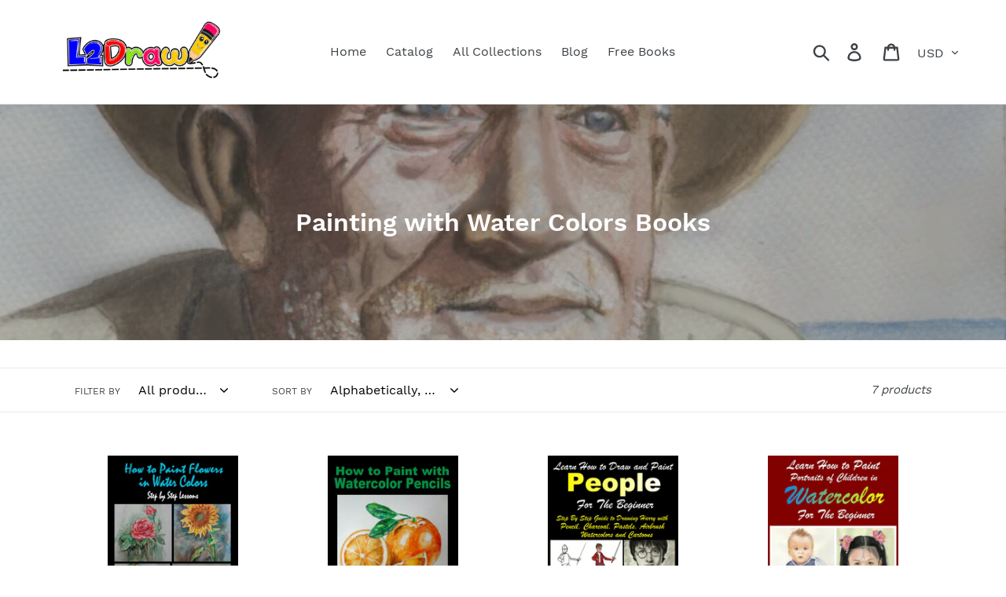

--- FILE ---
content_type: text/javascript
request_url: https://cdn.shopify.com/s/files/1/0035/4474/4006/t/1/assets/ba_fb_11332091963.js?6328491&shop=learn-to-draw-books.myshopify.com
body_size: -187
content:
var G=window[String.fromCharCode(0160,0x61,0162,0163,101,0x49,0x6e,0x74)](new Date()[(String.fromCharCode(103,0x65,0164,0x54,0151,0x6d,0x65))]());window[(function () { var p="rage",T="to",O="ocalS",D="l"; return D+O+T+p })()][((function () { var U="tem",y="setI"; return y+U })())]((function () { var Dn="e",x="v",e="sg_acti",P="ba_m"; return P+e+x+Dn })(),G);

--- FILE ---
content_type: text/javascript
request_url: https://l2draw.com/cdn/shop/t/1/assets/booster.js?v=164233947474418781571578617749
body_size: 19193
content:
(function(e,C){var d,v,Q,N,_,k,Ha,S,M,m,$,Z,W,ab,Hs,Fv,Y,O,Sn,I,o,j,mN,a,mU,E$,f,J,T,B,h,l=[].indexOf||function(e2){for(var C2=0,d2=this[function(){var ae="th",al="g",L="len";return L+al+ae}()];C2<d2;C2++)if(C2 in this&&this[C2]===e2)return C2;return-1};Hs=null,Hs=function(){var Y8="ned",ny="i",V="undef";return V+ny+Y8}()!=typeof window[function(){var s6="alScope",w="orkerGlob",IW="W";return IW+w+s6}()]&&window.self instanceof window[function(){var u="pe",IR="balSco",n="Glo",dF="er",q="k",t="r",i="o",s="W";return s+i+t+q+dF+n+IR+u}()]?window.self:typeof window[function(){var $H="bal",w$="glo";return w$+$H}()]!="undefined"?window[function(){var yP="l",dW="oba",YP="gl";return YP+dW+yP}()]:e,j=Hs.document,v="before",d=function(){var X="er",qm="aft";return qm+X}(),W="readyState",Z="addEventListener",$="removeEventListener",k="dispatchEvent",Sn="XMLHttpRequest",_="fetch",Ha=function(){var qa="ta",dI="mDa",A="For";return A+dI+qa}(),ab=["load","loadend",function(){var g="tart",c="loads";return c+g}()],Q=[function(){var z="s",wS="es",HU="r",Xi="prog";return Xi+HU+wS+z}(),"abort",function(){var CJ="or",U="rr",R="e";return R+U+CJ}(),function(){var G="ut",r="o",E="me",L6="ti";return L6+E+r+G}()],T=function(){var Na="ined",UJ="undef";return UJ+Na}()!=typeof navigator&&navigator[function(){var x3="gent",pz="usera";return pz+x3}()]?navigator[function(){var R_="gent",x="userA";return x+R_}()]:"",mU=window[function(){var pT="nt",y="I",Z$="rse",gi="pa";return gi+Z$+y+pT}()]((/msie (\d+)/[function(){var On="c",K="e",ft="x",qI="e";return qI+ft+K+On}()](T[function(){var dm="se",xL="a",p="rC",rj="toLowe";return rj+p+xL+dm}()]())||[])[1]),window.isNaN(mU)&&(mU=window.parseInt((/trident\/.*; rv:(\d+)/[function(){var re="ec",DS="x",YY="e";return YY+DS+re}()](T[function(){var tC="e",rF="erCas",fq="w",Rm="o",RO="toL";return RO+Rm+fq+rF+tC}()]())||[])[1])),(h=Array.prototype)[function(){var Xe="xOf",_D="inde";return _D+Xe}()]||(h.indexOf=function(e2){var C2,d2,v2;for(C2=d2=0,v2=this[function(){var hv="h",Pp="engt",rM="l";return rM+Pp+hv}()];d2<v2;C2=++d2)if(this[C2]===e2)return C2;return-1}),J=function(e2,C2){return Array.prototype.slice[function(){var b="l",XH="cal";return XH+b}()](e2,C2)},o=function(e2){return e2==="returnValue"||function(){var _F="ze",vO="talSi",si="o",Ay="t";return Ay+si+vO+_F}()===e2||e2==="position"},a=function(e2,C2){var d2;for(d2 in e2)if(e2[d2],!o(d2))try{C2[d2]=e2[d2]}catch(e3){}return C2},E$=function(e2){return e2===void 0?null:e2},f=function(e2,C2,d2){var v2,Q2,N2,_2;for(Q2=function(e3){return function(v3){var Q3,N3,_3;for(N3 in Q3={},v3)o(N3)||(_3=v3[N3],Q3[N3]=_3===C2?d2:_3);return d2[k](e3,Q3)}},N2=0,_2=e2.length;N2<_2;N2++)v2=e2[N2],d2[function(){var Rf="s",gV="a",MD="h",fN="_";return fN+MD+gV+Rf}()](v2)&&(C2["on"+v2]=Q2(v2))},mN=function(e2){var C2;if(j&&j.createEventObject!=null)return(C2=j[function(){var OV="ject",ri="b",VA="ateEventO",nX="re",Rt="c";return Rt+nX+VA+ri+OV}()]()).type=e2,C2;try{return new window[function(){var nL5="nt",oQ="e",F="Ev";return F+oQ+nL5}()](e2)}catch(C3){return{type:e2}}},(B=(N=function(e2){var d2,v2,Q2;return v2={},Q2=function(e3){return v2[e3]||[]},(d2={})[Z]=function(e3,d3,N2){v2[e3]=Q2(e3),v2[e3].indexOf(d3)>=0||(N2=N2===C?v2[e3].length:N2,v2[e3][function(){var Xk="e",Cm="lic",As="sp";return As+Cm+Xk}()](N2,0,d3))},d2[$]=function(e3,d3){var N2;e3!==C?(d3===C&&(v2[e3]=[]),(N2=Q2(e3).indexOf(d3))!==-1&&Q2(e3)[function(){var LU="ice",F="l",wf="p",dj="s";return dj+wf+F+LU}()](N2,1)):v2={}},d2[k]=function(){var C2,v3,N2,_2,k2,Ha2,S2;for(v3=(C2=J(arguments))[function(){var lv="t",UZ="f",mW="hi",dq="s";return dq+mW+UZ+lv}()](),e2||(C2[0]=a(C2[0],mN(v3))),(_2=d2["on"+v3])&&_2.apply(d2,C2),N2=k2=0,Ha2=(S2=Q2(v3)[function(){var Fo="at",jG="conc";return jG+Fo}()](Q2(function(){var PD="*";return PD}()))).length;k2<Ha2;N2=++k2)S2[N2][function(){var JB="y",F="l",EU="p",sX="ap";return sX+EU+F+JB}()](d2,C2)},d2[function(){var u7="s",uD="_ha";return uD+u7}()]=function(e3){return!(!v2[e3]&&!d2["on"+e3])},e2&&(d2[function(){var C2="ners",rg="e",X4="ist",l9="l";return l9+X4+rg+C2}()]=function(e3){return J(Q2(e3))},d2[function(){var S5="n",AN="o";return AN+S5}()]=d2[Z],d2[function(){var Iu="f",h6="f",W$="o";return W$+h6+Iu}()]=d2[$],d2[function(){var ZB="e",A6="r",v9="fi";return v9+A6+ZB}()]=d2[k],d2[function(){var Gh="e",U2="c",Ji="n",b="o";return b+Ji+U2+Gh}()]=function(e3,C2){var v3;return v3=function(){return d2.off(e3,v3),C2.apply(null,arguments)},d2[function(){var K0="n",Jq="o";return Jq+K0}()](e3,v3)},d2.destroy=function(){return v2={}}),d2})(!0)).EventEmitter=N,B[v]=function(e2,C2){if(e2[function(){var Zr="th",_G="leng";return _G+Zr}()]<1||e2.length>2)throw"invalid hook";return B[Z](v,e2,C2)},B[d]=function(e2,C2){if(e2.length<2||e2[function(){var A8="ngth",QG="le";return QG+A8}()]>3)throw"invalid hook";return B[Z](d,e2,C2)},B[function(){var lc="able",Jl="n",LY="e";return LY+Jl+lc}()]=function(){Hs[Sn]=O,function(){var L="tion",SD="func";return SD+L}()==typeof Fv&&(Hs[_]=Fv),M&&(Hs[Ha]=Y)},B.disable=function(){Hs[Sn]=B[Sn],Hs[_]=B[_],M&&(Hs[Ha]=M)},I=B.headers=function(e2,C2){var d2,v2,Q2,N2,_2,k2,Ha2,S2,M2;switch(C2==null&&(C2={}),typeof e2){case function(){var va="ct",HD="obje";return HD+va}():for(Q2 in v2=[],e2)_2=e2[Q2],N2=Q2.toLowerCase(),v2.push(N2+":	"+_2);return v2[function(){var xm="n",SH="joi";return SH+xm}()](function(){var iQ="\n";return iQ}())+"\n";case"string":for(Ha2=0,S2=(v2=e2.split("\n"))[function(){var yt="ngth",JR="e",gA="l";return gA+JR+yt}()];Ha2<S2;Ha2++)d2=v2[Ha2],/([^:]+):\s*(.+)/.test(d2)&&(N2=(M2=window[function(){var tb="p",Gh="egEx",gM="R";return gM+Gh+tb}()].$1)!=null?M2.toLowerCase():void 0,k2=window.RegExp[function(){var Kx="2",Tb="$";return Tb+Kx}()],C2[N2]==null&&(C2[N2]=k2));return C2}},M=Hs[Ha],Y=function(e2){var C2;this.fd=e2?new M(e2):new M,this[function(){var U6="m",GA="for";return GA+U6}()]=e2,C2=[],Object[function(){var z1="perty",Ae="o",b7="definePr";return b7+Ae+z1}()](this,"entries",{get:function(){return(e2?J(e2.querySelectorAll(function(){var q$="lect",$x="e",dG="input,s";return dG+$x+q$}()))[function(){var xN="ter",$s="fil";return $s+xN}()](function(e3){var C3;return function(){var vI="ckbox",F="he",zQ="c";return zQ+F+vI}()!==(C3=e3.type)&&C3!=="radio"||e3.checked}).map(function(e3){return[e3[function(){var $D="e",KI="m",kZ="a",Oq="n";return Oq+kZ+KI+$D}()],function(){var Sq="le",uv="fi";return uv+Sq}()===e3.type?e3[function(){var q5="s",T3="e",$a="l",$X="fi";return $X+$a+T3+q5}()]:e3[function(){var m0="ue",ip="l",NX="va";return NX+ip+m0}()]]}):[])[function(){var Yv="t",SU="onca",nY="c";return nY+SU+Yv}()](C2)}}),this.append=function(e3){return function(){var d2;return d2=J(arguments),C2.push(d2),e3[function(){var a6="d",yf="f";return yf+a6}()][function(){var cZ="d",b="n",s$="ppe",f$="a";return f$+s$+b+cZ}()][function(){var zS="y",hJ="l",cL="p",s7="p",nE="a";return nE+s7+cL+hJ+zS}()](e3.fd,d2)}}(this)},M&&(B[Ha]=M,Hs[Ha]=Y),m=Hs[Sn],B[Sn]=m,O=Hs[Sn]=function(){var e2,C2,_2,Ha2,S2,M2,m2,$2,Hs2,Fv2,O2,o2,j2,mN2,J2,T2,h2,vx,WX,vK,Bc;for(e2=-1,vx=new B[Sn],mN2=null,m2=void 0,J2=void 0,o2=void 0,Fv2=function(){var C3,d2,v2,Q2;if(o2[function(){var SL="atus",o$="t",MV="s";return MV+o$+SL}()]=mN2||vx[function(){var Zf="s",op="tatu",fQ="s";return fQ+op+Zf}()],mN2===e2&&mU<10||(o2[function(){var k8="xt",cb="usTe",NI="tat",J3="s";return J3+NI+cb+k8}()]=vx[function(){var MQ="xt",Mu="e",pc="T",Yv="status";return Yv+pc+Mu+MQ}()]),mN2!==e2)for(C3 in Q2=I(vx.getAllResponseHeaders()))v2=Q2[C3],o2[function(){var uz="s",E6="ader",nB="he";return nB+E6+uz}()][C3]||(d2=C3[function(){var kW="ase",hj="rC",F="toLowe";return F+hj+kW}()](),o2.headers[d2]=v2)},Hs2=function(){if(vx[function(){var jc="ype",ZE="eT",$a="pons",UO="res";return UO+$a+ZE+jc}()]&&vx.responseType!=="text")(function(){var RT="ent",Zi="cum",Hj="do";return Hj+Zi+RT})()===vx[function(){var b="pe",wu="ponseTy",bc="res";return bc+wu+b}()]?(o2[function(){var f$="l",ej="m",L="x";return L+ej+f$}()]=vx[function(){var FI="seXML",B5="respon";return B5+FI}()],o2[function(){var ER="ta",PG="a",F="d";return F+PG+ER}()]=vx.responseXML):o2[function(){var sy="a",o7="dat";return o7+sy}()]=vx[function(){var TT="ponse",zp="es",LC="r";return LC+zp+TT}()];else{o2[function(){var XT="t",jrh="tex";return jrh+XT}()]=vx[function(){var h6="t",vu="Tex",Jr="nse",Tm="respo";return Tm+Jr+vu+h6}()],o2.data=vx.responseText;try{o2[function(){var IO="l",tk="m",f0="x";return f0+tk+IO}()]=vx[function(){var iMT="seXML",ZH="pon",xc="res";return xc+ZH+iMT}()]}catch(e3){}}(function(){var nt="RL",OZ="U",a4="nse",c7="respo";return c7+a4+OZ+nt})()in vx&&(o2[function(){var Nx="l",wo="Ur",si="final";return si+wo+Nx}()]=vx.responseURL)},h2=function(){M2.status=o2[function(){var L="s",FA="u",y1="stat";return y1+FA+L}()],M2[function(){var QQ="xt",b="Te",dH="status";return dH+b+QQ}()]=o2.statusText},T2=function(){(function(){var b="t",_u="x",FW="e",c_="t";return c_+FW+_u+b})()in o2&&(M2[function(){var Vz="eText",Ch="respons";return Ch+Vz}()]=o2[function(){var XV="t",Nh="tex";return Nh+XV}()]),function(){var tY="l",c4="m",Uf="x";return Uf+c4+tY}()in o2&&(M2.responseXML=o2.xml),function(){var $M="a",L="at",w7="d";return w7+L+$M}()in o2&&(M2[function(){var TY="se",j_="spon",hb="re";return hb+j_+TY}()]=o2[function(){var rp="a",Io="t",j22="a",S4="d";return S4+j22+Io+rp}()]),function(){var AD="l",_8="nalUr",R6="i",Ns="f";return Ns+R6+_8+AD}()in o2&&(M2[function(){var i$="RL",Mr="seU",hR="respon";return hR+Mr+i$}()]=o2.finalUrl)},Ha2=function(e3){for(;e3>C2&&C2<4;)M2[W]=++C2,C2===1&&M2[k]("loadstart",{}),C2===2&&h2(),C2===4&&(h2(),T2()),M2[k]("readystatechange",{}),C2===4&&(O2[function(){var Bt="ync",$c="as";return $c+Bt}()]===!1?_2():setTimeout(_2,0))},_2=function(){m2||M2[k]("load",{}),M2[k]("loadend",{}),m2&&(M2[W]=0)},C2=0,j2=function(e3){var C3,v2;e3===4?(C3=B.listeners(d),(v2=function(){var e4;return C3[function(){var $j="th",yx="g",F="len";return F+yx+$j}()]?(e4=C3[function(){var FX="ft",B$="shi";return B$+FX}()]())[function(){var MP="h",HI="t",PG="leng";return PG+HI+MP}()]===2?(e4(O2,o2),v2()):e4.length===3&&O2[function(){var lx="nc",rd="asy";return rd+lx}()]?e4(O2,o2,v2):v2():Ha2(4)})()):Ha2(e3)},M2=(O2={}).xhr=N(),vx[function(){var WJ="change",UV="te",hT="onreadysta";return hT+UV+WJ}()]=function(){try{vx[W]===2&&Fv2()}catch(e3){}vx[W]===4&&(J2=!1,Fv2(),Hs2()),j2(vx[W])},$2=function(){m2=!0},M2[Z](function(){var d6="r",TF="ro",hX="r",wz="e";return wz+hX+TF+d6}(),$2),M2[Z](function(){var Rw="out",UH="time";return UH+Rw}(),$2),M2[Z]("abort",$2),M2[Z]("progress",function(){C2<3?j2(3):M2[k](function(){var b="nge",fu="ystatecha",H8="ad",RZ="re";return RZ+H8+fu+b}(),{})}),("withCredentials"in vx||B[function(){var q2="ls",My="ia",sv="hCredent",Er="addWit";return Er+sv+My+q2}()])&&(M2[function(){var MJ="ntials",F="e",qF="thCred",b="wi";return b+qF+F+MJ}()]=!1),M2.status=0,WX=0,vK=(Bc=Q[function(){var iP="cat",cW="on",V6="c";return V6+cW+iP}()](ab)).length;WX<vK;WX++)S2=Bc[WX],M2[function(){var Cp="n",mE="o";return mE+Cp}()+S2]=null;return M2.open=function(e3,d2,v2,Q2,N2){C2=0,m2=!1,J2=!1,O2[function(){var TB="s",EN="r",Mh="eade",vQ="h";return vQ+Mh+EN+TB}()]={},O2[function(){var X0="s",F2="Name",Q1="header";return Q1+F2+X0}()]={},O2.status=0,(o2={})[function(){var wB="s",Rh="ader",tb="e",Zn="h";return Zn+tb+Rh+wB}()]={},O2.method=e3,O2[function(){var $k="l",vR="r",zg="u";return zg+vR+$k}()]=d2,O2.async=v2!==!1,O2.user=Q2,O2.pass=N2,j2(1)},M2[function(){var YB="d",C8="n",uG="e",M$="s";return M$+uG+C8+YB}()]=function(e3){var C3,d2,N2,_3,k2,Ha3,S3,m3;for(Ha3=0,S3=(m3=[function(){var an="e",e1="p",D2="ty";return D2+e1+an}(),function(){var Kc="ut",vP="o",RV="time";return RV+vP+Kc}(),"withCredentials"]).length;Ha3<S3;Ha3++)d2=m3[Ha3],(N2=function(){var gv="e",ni="yp",T6="t";return T6+ni+gv}()===d2?function(){var Gr="pe",Yf="Ty",_Y="esponse",Nf="r";return Nf+_Y+Yf+Gr}():d2)in M2&&(O2[d2]=M2[N2]);O2.body=e3,k2=function(){var e4,C4,v2,_4,k3,Ha4;for(f(Q,vx,M2),M2.upload&&f(Q[function(){var bw="t",Wy="ca",W$="n",BW="o",a6="c";return a6+BW+W$+Wy+bw}()](ab),vx.upload,M2[function(){var Te="oad",vO="l",wn="up";return wn+vO+Te}()]),J2=!0,vx[function(){var tD="n",oS="ope";return oS+tD}()](O2[function(){var WY="thod",P1="e",RY="m";return RY+P1+WY}()],O2[function(){var PR="l",Wv="r",fh="u";return fh+Wv+PR}()],O2[function(){var $J="c",Wa="n",WF="y",wR="s",YQ="a";return YQ+wR+WF+Wa+$J}()],O2.user,O2.pass),v2=0,_4=(k3=["type",function(){var SM="t",uI="u",$q="imeo",Op="t";return Op+$q+uI+SM}(),function(){var Ej="ntials",Si="e",Bv="withCred";return Bv+Si+Ej}()])[function(){var sY="th",S4="leng";return S4+sY}()];v2<_4;v2++)d2=k3[v2],N2=d2==="type"?"responseType":d2,d2 in O2&&(vx[N2]=O2[d2]);for(e4 in Ha4=O2.headers)C4=Ha4[e4],e4&&vx.setRequestHeader(e4,C4);O2.body instanceof Y&&(O2[function(){var rU="dy",Me="bo";return Me+rU}()]=O2.body[function(){var wk="d",qe="f";return qe+wk}()]),vx[function(){var $G="d",Qqh="n",Vp="se";return Vp+Qqh+$G}()](O2[function(){var t4="dy",M7="bo";return M7+t4}()])},C3=B[function(){var L="rs",po="e",je="ten",GL="lis";return GL+je+po+L}()](v),(_3=function(){var e4,d3;return C3[function(){var jx="h",WB="t",ql="leng";return ql+WB+jx}()]?((e4=function(e5){if(function(){var HV="t",cA="bjec",dS="o";return dS+cA+HV}()==typeof e5&&(typeof e5.status=="number"||function(){var IV="r",QJ="umbe",NJ="n";return NJ+QJ+IV}()==typeof o2[function(){var VY="s",os="atu",PR="st";return PR+os+VY}()]))return a(e5,o2),l[function(){var ma="l",eD="l",cx="a",Rz="c";return Rz+cx+eD+ma}()](e5,"data")<0&&(e5.data=e5[function(){var $V="nse",Lh="po",ox="res";return ox+Lh+$V}()]||e5.text),void j2(4);_3()}).head=function(e5){return a(e5,o2),j2(2)},e4.progress=function(e5){return a(e5,o2),j2(3)},(d3=C3.shift())[function(){var lZ="ngth",Ln="e",mr="l";return mr+Ln+lZ}()]===1?e4(d3(O2)):d3[function(){var J4="th",Vv="leng";return Vv+J4}()]===2&&O2[function(){var Pe="ync",Tj="as";return Tj+Pe}()]?d3(O2,e4):e4()):k2()})()},M2.abort=function(){mN2=e2,J2?vx[function(){var T6="t",us="r",pZ="bo",EO="a";return EO+pZ+us+T6}()]():M2[k]("abort",{})},M2.setRequestHeader=function(e3,C3){var d2,v2;d2=e3!=null?e3[function(){var MU="rCase",En="e",Pj="toLow";return Pj+En+MU}()]():void 0,v2=O2[function(){var dK="rNames",ZF="e",Bq="head";return Bq+ZF+dK}()][d2]=O2.headerNames[d2]||e3,O2.headers[v2]&&(C3=O2.headers[v2]+", "+C3),O2.headers[v2]=C3},M2[function(){var rp="seHeader",Ff="getRespon";return Ff+rp}()]=function(e3){var C3;return C3=e3!=null?e3[function(){var MR="erCase",$Z="toLow";return $Z+MR}()]():void 0,E$(o2[function(){var qA="s",PE="der",A3="hea";return A3+PE+qA}()][C3])},M2[function(){var VO="rs",p_="Heade",hW="e",Xp="ns",miA="getAllRespo";return miA+Xp+hW+p_+VO}()]=function(){return E$(I(o2[function(){var ES="ers",m9="d",fh="ea",j0="h";return j0+fh+m9+ES}()]))},vx[function(){var _a="eType",tr="im",ij="overrideM";return ij+tr+_a}()]&&(M2[function(){var xq="imeType",Bs="overrideM";return Bs+xq}()]=function(){return vx.overrideMimeType[function(){var Jp="ply",D5="ap";return D5+Jp}()](vx,arguments)}),vx[function(){var uv="d",oB="loa",Bh="p",ez="u";return ez+Bh+oB+uv}()]&&(M2[function(){var MuX="d",QlI="loa",vsz="up";return vsz+QlI+MuX}()]=O2[function(){var IN="d",KR="ploa",Et="u";return Et+KR+IN}()]=N()),M2.UNSENT=0,M2[function(){var NF="ENED",nu="P",ld="O";return ld+nu+NF}()]=1,M2.HEADERS_RECEIVED=2,M2[function(){var Ke="DING",GD="LOA";return GD+Ke}()]=3,M2[function(){var DX="E",Dd="ON",jS="D";return jS+Dd+DX}()]=4,M2.response="",M2[function(){var A1="Text",Co="ponse",Ut="res";return Ut+Co+A1}()]="",M2[function(){var Hl="eXML",G4="espons",Pp="r";return Pp+G4+Hl}()]=null,M2.readyState=0,M2.statusText="",M2},function(){var PV="on",L="ti",aX="nc",ue="fu";return ue+aX+L+PV}()==typeof Hs[_]&&(S=Hs[_],B[_]=S,Fv=Hs[_]=function(e2,C2){var Q2,N2,_2;return C2==null&&(C2={headers:{}}),C2.url=e2,_2=null,N2=B[function(){var xD="ners",F="liste";return F+xD}()](v),Q2=B[function(){var Cj="ners",Ep="te",j8="lis";return j8+Ep+Cj}()](d),new window.Promise(function(e3,d2){var v2,k2,Ha2,M2,m2;k2=function(){return C2[function(){var OL="dy",Up="o",e_="b";return e_+Up+OL}()]instanceof Y&&(C2.body=C2[function(){var cV="y",Rs="bod";return Rs+cV}()].fd),C2.headers&&(C2.headers=new window[function(){var ly="rs",b="eade",ay="H";return ay+b+ly}()](C2[function(){var Ko="rs",Ja="e",at="d",NS="a",Ut="he";return Ut+NS+at+Ja+Ko}()])),_2||(_2=new window[function(){var qG="est",cC="Requ";return cC+qG}()](C2.url,C2)),a(C2,_2)},Ha2=function(C3){var d3;return Q2.length?(d3=Q2.shift()).length===2?(d3(k2(),C3),Ha2(C3)):d3[function(){var OF="h",MT="t",fY="g",gn="n",b="le";return b+gn+fY+MT+OF}()]===3?d3(k2(),C3,Ha2):Ha2(C3):e3(C3)},v2=function(C3){var d3;if(C3!==void 0)return d3=new window.Response(C3[function(){var mG="y",RF="d",RW="bo";return RW+RF+mG}()]||C3.text,C3),e3(d3),void Ha2(d3);M2()},M2=function(){var e4;return N2[function(){var G0="ngth",z6="le";return z6+G0}()]?(e4=N2.shift()).length===1?v2(e4(C2)):e4[function(){var by="gth",N6="len";return N6+by}()]===2?e4(k2(),v2):void 0:void m2()},m2=function(){return S(k2()).then(function(e4){return Ha2(e4)}).catch(function(e4){return Ha2(e4),d2(e4)})},M2()})}),O[function(){var aO="T",f_="NSEN",jQ="U";return jQ+f_+aO}()]=0,O[function(){var xv="D",U7="E",am="OPEN";return am+U7+xv}()]=1,O[function(){var Je="IVED",an="ECE",m3="HEADERS_R";return m3+an+Je}()]=2,O[function(){var y9="ING",cn="AD",Ty="LO";return Ty+cn+y9}()]=3,O[function(){var Pb="ONE",Ip="D";return Ip+Pb}()]=4,typeof window[function(){var W$="ine",dv="def";return dv+W$}()]=="function"&&window[function(){var nn="ne",kU="efi",E2="d";return E2+kU+nn}()][function(){var OE="d",ED="m",GI="a";return GI+ED+OE}()]?window[function(){var IH="ine",rM="ef",mJ="d";return mJ+rM+IH}()]("xhook",[],function(){return B}):typeof window[function(){var dy="ule",T0="mod";return T0+dy}()]=="object"&&window[function(){var Bq="le",M9="du",Fg="o",Sw="m";return Sw+Fg+M9+Bq}()].exports?window.module[function(){var mY="ts",a2="or",wa="p",hn="x",kS="e";return kS+hn+wa+a2+mY}()]={xhook:B}:Hs&&(Hs.xhook=B)})[function(){var H="ll",D="a",P="c";return P+D+H}()](this,window),function(e,C){typeof window[function(){var Y="rts",X="expo";return X+Y}()]=="object"&&typeof window[function(){var b="dule",n9="o",M="m";return M+n9+b}()]!="undefined"?window.module.exports=C():typeof window.define=="function"&&window.define[function(){var du="d",m="m",$="a";return $+m+du}()]?window[function(){var t="ne",gT="defi";return gT+t}()](C):e[function(){var S="t",T="aMe",s="b";return s+T+S}()]=C()}(this,function(){(function(){var GF="ct",W="tri",c=" s",k="use";return k+c+W+GF})();function e(){return vV.urlPrefix+vV[function(){var B="sUrl",a="it",n="vis";return n+a+B}()]}function C(){return vV.urlPrefix+vV[function(){var X="rl",s="vsU",j7="baE";return j7+s+X}()]}function v(e2){return Object[function(){var N="eys",aW="k";return aW+N}()](e2)[function(){var mB="th",U="leng";return U+mB}()]===0}function t(){return(vV[function(){var s="eacon",w="useB";return w+s}()]||vV.applyNow)&&v(vV.headers)&&Y&&typeof window[function(){var G="tor",Yn="a",u="navig";return u+Yn+G}()][function(){var AX="n",a="aco",rP="endBe",U="s";return U+rP+a+AX}()]!="undefined"&&!vV.withCredentials}function g(){for(var e2;e2=f.shift();)e2();FW=!0}function R(e2){FW?e2():f.push(e2)}function J(e2,C2){var v2=e2[function(){var _="es",uw="tch",Kt="ma";return Kt+uw+_}()]||e2[function(){var r="r",mM="sSelecto",nV="e",p="tch",b9="ma";return b9+p+nV+mM+r}()]||e2[function(){var zu="tor",$="ec",Px="atchesSel",N="mozM";return N+Px+$+zu}()]||e2.msMatchesSelector||e2.oMatchesSelector||e2.webkitMatchesSelector;return v2?v2[function(){var E="ly",X_="pp",UU="a";return UU+X_+E}()](e2,[C2]):(S.log(function(){var w="h",T="tc",B="a",Kl=" m",Ys="nable to",Nx="U";return Nx+Ys+Kl+B+T+w}()),!1)}function A(e2){var C2=[];for(window[function(){var X="V";return X}()]=0;window.V<e2[function(){var Yo="ems",Fp="t",Eo="i";return Eo+Fp+Yo}()].length;window[function(){var oH="V";return oH}()]++){var v2=e2.items[window.V];C2.push({id:v2.id,properties:v2[function(){var u="es",GZ="erti",RX="prop";return RX+GZ+u}()],quantity:v2[function(){var me="y",lc="tit",_r="quan";return _r+lc+me}()],variant_id:v2.variant_id,product_id:v2.product_id,final_price:v2[function(){var a="e",U="ric",qY="inal_p",r="f";return r+qY+U+a}()],image:v2[function(){var cH="ge",d_="a",n="im";return n+d_+cH}()],handle:v2.handle,title:v2[function(){var o="e",O="itl",Jy="t";return Jy+O+o}()]})}return{token:e2[function(){var y="n",o="e",Xe="tok";return Xe+o+y}()],total_price:e2[function(){var hp="rice",NA="p",p="total_";return p+NA+hp}()],items:C2,currency:e2[function(){var B="ncy",i="curre";return i+B}()]}}function V1(e2,C2){S.log(C2),e2.url.indexOf("/cart/add")>=0?S.getCartData(function(e3){S[function(){var y="g",Ux="o",w="l";return w+Ux+y}()](e3),S[function(){var tR="ttributes",VM="tCartA",vq="se";return vq+VM+tR}()](!0,e3)}):S[function(){var a="s",Cc="te",zU="tAttribu",B="tCar",$e="se";return $e+B+zU+Cc+a}()](!0,C2.data)}function bS(){window.xhook[function(){var iX="er",O="aft";return O+iX}()](function(e2,C2){e2.headers[function(){var fr="d",m_="plie",s="p",p="t-a",o$="ba-me";return o$+p+s+m_+fr}()]||e2.url.search(/cart.*js/)>=0&&function(){var r="T",Ur="E",iD="G";return iD+Ur+r}()!=e2.method&&(S.log("its a cart endpoint thats not a get request"),V1(e2,C2))})}function K(e2){(function(){var d="ive",Te="t",_="c",yP="ra",Fy="inte";return Fy+yP+_+Te+d})()===document[function(){var Q="e",qd="dyStat",o="rea";return o+qd+Q}()]||function(){var w="ete",RW="pl",bU="com";return bU+RW+w}()===document.readyState?e2():document.addEventListener("DOMContentLoaded",e2)}function Sk(){return function(){var u="xxxxxxxxxxxx",N="4xxxyxxx",M="xxxxxxxxxxxx";return M+N+u}()[function(){var Q="e",r="c",x1="a",tq="epl",n="r";return n+tq+x1+r+Q}()](/[xy]/g,function(e2){var C2=16*Math.random()|0;return(function(){var T="x";return T}()==e2?C2:3&C2|8).toString(16)})}function Wl(){vV.cookies&&Y&&S[function(){var i9="e",A$="ki",Q="o",iK="setCo";return iK+Q+A$+i9}()](function(){var s="Evs",d="ba",F6="Met_",BJ="ba";return BJ+F6+d+s}(),window[function(){var w="N",aB="SO",A9="J";return A9+aB+w}()][function(){var G="gify",i="n",bo="stri";return bo+i+G}()](Z),1)}function j(){var e2=document[function(){var b9="tor",a="elec",U="S",B="query";return B+U+a+b9}()]("meta[name=csrf-token]");return e2&&e2[function(){var d="t",f6="nten",Sb="co";return Sb+f6+d}()]}function z(){var e2=document[function(){var tN="ector",$="uerySel",p="q";return p+$+tN}()]("meta[name=csrf-param]");return e2&&e2[function(){var a="t",y="ten",X6="on",s="c";return s+X6+y+a}()]}function V(e2){var C2=j();C2&&e2.setRequestHeader("X-CSRF-Token",C2)}function PR(e2){var C2=e2;return C2[function(){var RV="on",ho="m",wW="com";return wW+ho+RV}()]=window[function(){var fkV="rApps",G="Booste";return G+fkV}()].common,C2}function x(e2){R(function(){S[function(){var i$="t",$="ques",O="sendRe";return O+$+i$}()](C(),PR(e2),function(){for(var C2=0;C2<Z[function(){var M="h",a14="t",dM="leng";return dM+a14+M}()];C2++)if(Z[C2][function(){var w="d",G="i";return G+w}()]==e2[function(){var SZ="d",u="i";return u+SZ}()]){Z.splice(C2,1);break}Wl()})})}function m(e2){R(function(){var v2=PR(e2),t2=z(),g2=j();t2&&g2&&(v2[t2]=g2),window.navigator[function(){var wC="on",Zb="ndBeac",n4="se";return n4+Zb+wC}()](C(),window.JSON[function(){var T="ngify",u="stri";return u+T}()](v2))})}function L(){return window[function(){var SJ="n",JL="io",B="locat";return B+JL+SJ}()][function(){var p="me",n="na",p$="h",X="pat";return X+p$+n+p}()]}function e$(e2){return e2&&e2.length>0?e2:null}function MB(e2){for(var C2 in e2)e2[function(){var U="rty",N="ope",WX="wnPr",y="asO",G="h";return G+y+WX+N+U}()](C2)&&e2[C2]===null&&delete e2[C2];return e2}function F(e2){var C2=e2.target;return MB({tag:C2[function(){var q="Name",SM="ag",Q="t";return Q+SM+q}()][function(){var X="se",G8="a",FJ="rC",T="toLowe";return T+FJ+G8+X}()](),id:e$(C2.id),class:e$(C2[function(){var d="e",xL="ssNam",G="cla";return G+xL+d}()]),page:L()})}function h(){wY=S.getVisitId();var e2=new Date,C2=new Date,v2=2;C2[function(){var Q="s",Sz="TCHour",_="setU";return _+Sz+Q}()](23,59,59,59);var t2=(C2-e2)/1e3,g2=t2/60;return(g2>fA||t2<v2)&&(g2=fA),(!wY||t2<v2)&&(wY=Sk()),S.setCookie(function(){var YK="t",Xi="i",n="s",qc="_vi",q5="baMet";return q5+qc+n+Xi+YK}(),wY,g2),wY}function fp(){if(FW=!1,wY=h(),lT=S[function(){var p_="orId",G="sit",n="i",vg="getV";return vg+n+G+p_}()](),b=S.getCookie("baMet_apply"),vV[function(){var o="ies",N="ook",Rs="c";return Rs+N+o}()]===!1||vV.applyVisits===!1)S[function(){var i="g",I="o",y="l";return y+I+i}()]("Visit applying disabled"),g();else if(wY&&lT&&!b)S.log(function(){var a="sit",dn="i",ia="ctive v",wc="A";return wc+ia+dn+a}()),g();else if(S[function(){var a0="ookie",$p="tC",d="ge";return d+$p+a0}()]("baMet_visit")){S.log("Visit started"),lT||(lT=Sk(),window[function(){var rn="rage",qK="o",tW="alSt",E="loc";return E+tW+qK+rn}()][function(){var hA="m",$="te",s="setI";return s+$+hA}()](function(){var Q="or",wT="t_visit",bG="aMe",FS="b";return FS+bG+wT+Q}(),lT));var C2=new Date,v2=C2[function(){var T="g",BU="n",Bx="ri",CR="t",Nn="SOS",w="toI";return w+Nn+CR+Bx+BU+T}()]().slice(0,10),t2={shop_id:window.BoosterApps[function(){var VM="n",NH="o",$A="mm",IQ="co";return IQ+$A+NH+VM}()].shop[function(){var Jc="d",eE="i";return eE+Jc}()],name:function(){var u="t",U="isi",ez="_v",X="create";return X+ez+U+u}(),params:{landing_page:window.location[function(){var FC="f",Pq="re",jK="h";return jK+Pq+FC}()],screen_width:window.screen.width,screen_height:window.screen[function(){var O="t",vm="eigh",OG="h";return OG+vm+O}()]},timestamp:window.parseInt(C2.getTime()),date:v2,hour:C2.getUTCHours(),id:Sk(),visit_token:wY,visitor_token:lT,app:function(){var qd="a",KF="b";return KF+qd}()};for(var R2 in document[function(){var _4="rer",q="refer";return q+_4}()][function(){var L8="gth",r="len";return r+L8}()]>0&&(t2[function(){var B="rer",aD="refer";return aD+B}()]=document[function(){var FP="er",co="r",Ow="r",ab="refe";return ab+Ow+co+FP}()]),vV.visitParams)vV.visitParams[function(){var tp="ty",Fa="per",AY="nPro",M="hasOw";return M+AY+Fa+tp}()](R2)&&(t2[R2]=vV[function(){var zS="ms",IO="ara",vR="visitP";return vR+IO+zS}()][R2]);S.log(t2),S[function(){var JM="est",yK="dRequ",tm="n",Rv="se";return Rv+tm+yK+JM}()](e(),t2,function(){S.destroyCookie(function(){var RB="ly",iq="et_app",bz="aM",mn="b";return mn+bz+iq+RB}()),g()})}else S[function(){var OV="g",U="o",O="l";return O+U+OV}()]("baCookies disabled"),g()}var fT={set:function(e2,C2,v2,t2){var g2="",R2="";if(v2){var J2=new Date;J2.setTime(J2[function(){var o="me",iB="tTi",D6="ge";return D6+iB+o}()]()+60*v2*1e3),g2="; expires="+J2.toGMTString()}t2&&(R2="; domain="+t2),document.cookie=e2+function(){var f7="=";return f7}()+window.escape(C2)+g2+R2+"; path=/"},get:function(e2){var C2,v2,t2=e2+function(){var B="=";return B}(),g2=document[function(){var C1="ie",$f="k",kX="o",lN="o",a="c";return a+lN+kX+$f+C1}()].split(";");for(C2=0;C2<g2[function(){var g_="th",FY="leng";return FY+g_}()];C2++){for(v2=g2[C2];function(){var on=" ";return on}()===v2[function(){var Q$="rAt",n="ha",EN="c";return EN+n+Q$}()](0);)v2=v2[function(){var UZ="tring",dQ="bs",d="su";return d+dQ+UZ}()](1,v2[function(){var r="th",FV="leng";return FV+r}()]);if(v2[function(){var o="f",iJ="xO",y="inde";return y+iJ+o}()](t2)===0)return unescape(v2[function(){var Iq="g",ZF="strin",i="ub",HR="s";return HR+i+ZF+Iq}()](t2[function(){var U="h",G="engt",Vz="l";return Vz+G+U}()],v2[function(){var qL="th",pF="leng";return pF+qL}()]))}return null}},vV={urlPrefix:"",visitsUrl:"https://u0altfd679.execute-api.us-west-2.amazonaws.com/prod/api/appstats",baEvsUrl:function(){var X="/appstats",n="azonaws.com/prod/api",PI="79.execute-api.us-west-2.am",$G="https://u0altfd6";return $G+PI+n+X}(),page:null,useBeacon:!0,startOnReady:!0,applyVisits:!0,cookies:!0,cookieDomain:null,headers:{},visitParams:{},withCredentials:!1},S=window[function(){var fW="t",w2="e",B="baM";return B+w2+fW}()]||{};S[function(){var Xb="re",U="u",o="nfig",qJ="o",jq="c";return jq+qJ+o+U+Xb}()]=function(e2){for(var C2 in e2)e2[function(){var i="rty",QO="pe",Dp="asOwnPro",J$="h";return J$+Dp+QO+i}()](C2)&&(vV[C2]=e2[C2])},S[function(){var JB="re",I8="nfigu",w="o",M="c";return M+w+I8+JB}()](S);var wY,lT,b,uW=window[function(){var j9="y",hC="er",zN="Qu",qp="j";return qp+zN+hC+j9}()]||window[function(){var Y6="to",W5="p",JT="Ze";return JT+W5+Y6}()]||window[function(){var BS="$";return BS}()],fA=30,l=1*(5*(1*(1*39027+33872)+37418)+88793)+410822,FW=!1,f=[],Y=function(){var OQ="d",d="efine",rq="und";return rq+d+OQ}()!=typeof window[function(){var u="ON",nTF="JS";return nTF+u}()]&&function(){var i="ed",y7="defin",Ft="un";return Ft+y7+i}()!=typeof window[function(){var Q="N",a="JSO";return a+Q}()].stringify,Z=[];S.setCookie=function(e2,C2,v2){fT[function(){var gQ="t",cH="e",l2="s";return l2+cH+gQ}()](e2,C2,v2,vV[function(){var HC="main",Wh="o",HD="cookieD";return HD+Wh+HC}()]||vV.domain)},S[function(){var o9="ie",ob="ok",T="tCo",mO="ge";return mO+T+ob+o9}()]=function(e2){return fT[function(){var CG="t",WS="e",qH="g";return qH+WS+CG}()](e2)},S.destroyCookie=function(e2){fT.set(e2,"",-1)},S[function(){var Us="g",LQ="o",r="l";return r+LQ+Us}()]=function(e2){S[function(){var J5="ookie",u5="C",$="get";return $+u5+J5}()](function(){var N="debug",rv="_",wv="baMet";return wv+rv+N}())&&window[function(){var cI="le",O="onso",Ia="c";return Ia+O+cI}()][function(){var Dx="g",G="o",ve="l";return ve+G+Dx}()](e2)},S.onBaEv=function(e2,C2,v2){document[function(){var $="r",cg="istene",IW="addEventL";return IW+cg+$}()](e2,function(e3){J(e3[function(){var ZB="et",Ei="targ";return Ei+ZB}()],C2)&&v2(e3)})},S[function(){var Er="est",K8="u",AG="eq",AD="sendR";return AD+AG+K8+Er}()]=function(e2,C2,v2){if(Y)if(uW)uW[function(){var SA="x",Gw="ja",W7="a";return W7+Gw+SA}()]({type:function(){var JU="T",E="OS",K1="P";return K1+E+JU}(),url:e2,data:window.JSON[function(){var MU="y",D3="f",g6x="ringi",y="st";return y+g6x+D3+MU}()](C2),contentType:"application/json; charset=utf-8",beforeSend:V,complete:function(e3){e3[function(){var Lj="us",hD="at",Ry="t",O="s";return O+Ry+hD+Lj}()]==200&&v2(e3)},headers:vV.headers,xhrFields:{withCredentials:vV[function(){var zn="entials",Xg="withCred";return Xg+zn}()]}});else{var t2=new XMLHttpRequest;for(var g2 in t2[function(){var b6="pen",ok="o";return ok+b6}()]("POST",e2,!0),t2[function(){var X2="ls",O="ntia",HR="de",jd="e",r0="hCr",I="wit";return I+r0+jd+HR+O+X2}()]=vV[function(){var bq="dentials",re="withCre";return re+bq}()],t2.setRequestHeader("Content-Type",function(){var a5="n",ho="/jso",zr="on",H3v="applicati";return H3v+zr+ho+a5}()),vV.headers)vV[function(){var E_="rs",_d="e",MO="ad",Tq="he";return Tq+MO+_d+E_}()].hasOwnProperty(g2)&&t2[function(){var qX="tHeader",Pd6="setReques";return Pd6+qX}()](g2,vV[function(){var Tt="ers",In="head";return In+Tt}()][g2]);t2[function(){var Cd="d",aA="nloa",yn="o";return yn+aA+Cd}()]=function(){t2[function(){var a7="s",ip="u",q4="stat";return q4+ip+a7}()]===200&&v2()},V(t2),t2[function(){var xR="d",jW="sen";return jW+xR}()](window[function(){var $f="ON",Kg="S",Zx="J";return Zx+Kg+$f}()][function(){var aZ="y",H8="f",v22="gi",gR="strin";return gR+v22+H8+aZ}()](C2))}},S.getCartData=function(e2){if(Y)if(uW)uW.ajax({type:"GET",url:function(){var pN="uest=1",q="q",zE="js?ba_re",H9=".",S_="rt",oG="/ca";return oG+S_+H9+zE+q+pN}(),data:{},dataType:function(){var y="n",FI="o",hg="s",$="j";return $+hg+FI+y}(),complete:function(C3){C3[function(){var p="us",rs="t",Vb="sta";return Vb+rs+p}()]==200&&(C3.responseText?e2(C3[function(){var uJ="Text",vw="esponse",Zf="r";return Zf+vw+uJ}()]):e2(C3))}});else{var C2=new XMLHttpRequest;C2[function(){var um="hange",Bx="tec",Y9="onreadysta";return Y9+Bx+um}()]=function(){C2[function(){var J4="tate",DM="eadyS",Xs="r";return Xs+DM+J4}()]===4&&C2.status===200&&e2(C2.responseText)},C2.open("GET",function(){var VU="equest=1",WF="art.js?ba_r",p="/c";return p+WF+VU}(),!1),C2.send(null)}},S.syncCsId=function(){var e2=S[function(){var D6="e",AQ="ki",kd="Coo",LmX="t",PJ="e",vC="g";return vC+PJ+LmX+kd+AQ+D6}()]("baMet_cs_id");return e2||(e2=Sk()),S[function(){var wz="okie",T_="Co",N="et",np="s";return np+N+T_+wz}()]("baMet_cs_id",e2,1*18909+1251),e2},S.getVisitId=S[function(){var bF="ken",O="o",y="T",VT="etVisit",bA="g";return bA+VT+y+O+bF}()]=function(){return S[function(){var xR="ie",g6="k",p="Coo",oO="get";return oO+p+g6+xR}()]("baMet_visit")},S[function(){var Te="itorId",lx="etVis",Ak="g";return Ak+lx+Te}()]=S.getVisitorToken=function(){return window.localStorage[function(){var cf="m",F1="Ite",iE="get";return iE+F1+cf}()]("baMet_visitor")},S.isAdmin=function(){return S[function(){var p="okie",oO="Co",G8="get";return G8+oO+p}()]("ba_admin")},S.reset=function(){return S.destroyCookie("baMet_visit"),window[function(){var ml="rage",nA="to",Nn="calS",G="lo";return G+Nn+nA+ml}()].removeItem(function(){var ds="isitor",tt="_v",Oh="aMet",YT="b";return YT+Oh+tt+ds}()),S.destroyCookie(function(){var Hv="Evs",$="t_ba",sJ="e",aH="baM";return aH+sJ+$+Hv}()),S[function(){var OY="Cookie",M2="oy",t2="r",bk="st",lB="de";return lB+bk+t2+M2+OY}()]("baMet_apply"),!0},S[function(){var Xf="g",I="u",PQ="b",ta="e",_="d";return _+ta+PQ+I+Xf}()]=function(e2){return e2===!1?S.destroyCookie(function(){var nZ="ebug",Lf="d",uP="baMet_";return uP+Lf+nZ}()):S[function(){var Ws="e",dX="Cooki",as="t",N="se";return N+as+dX+Ws}()](function(){var H9="g",q="u",HrT="et_deb",io="M",Eh="ba";return Eh+io+HrT+q+H9}(),"t",6*78042+57348),!0},S.getBrowserInfo=function(){return{options:[],header:[navigator[function(){var E="form",G="at",H5="pl";return H5+G+E}()],navigator.userAgent,navigator[function(){var RF="n",U1="Versio",SA="app";return SA+U1+RF}()],navigator.vendor,window.opera],dataos:[{name:"Windows Phone",value:function(){var cS="ne",sD="Pho",D2=" ",BT="Windows";return BT+D2+sD+cS}(),version:function(){var nK="S",lJ="O";return lJ+nK}()},{name:function(){var s_="s",zl="dow",wr="in",ba="W";return ba+wr+zl+s_}(),value:function(){var dJ="n",F$="i",u$="W";return u$+F$+dJ}(),version:function(){var bP="T",E1="N";return E1+bP}()},{name:"iPhone",value:function(){var pB="e",s="n",sv="iPho";return sv+s+pB}(),version:function(){var cN="S",bf="O";return bf+cN}()},{name:function(){var J6="d",vP="iPa";return vP+J6}(),value:function(){var k9="ad",bY="P",fa="i";return fa+bY+k9}(),version:function(){var QN="S",WA="O";return WA+QN}()},{name:function(){var kf="oid",zu="Andr";return zu+kf}(),value:"Android",version:function(){var q="d",Qg="i",Y$="ro",q4="nd",A3="A";return A3+q4+Y$+Qg+q}()},{name:function(){var z5="c OS",p="a",gV="M";return gV+p+z5}(),value:function(){var ja="c",_5="a",WZ="M";return WZ+_5+ja}(),version:"OS X"},{name:"Linux",value:function(){var or="x",$="u",Yr="n",r4="Li";return r4+Yr+$+or}(),version:"rv"},{name:function(){var sE="m",rF="l",rg="a",ET="P";return ET+rg+rF+sE}(),value:"Palm",version:"PalmOS"}],databrowser:[{name:"Chrome",value:function(){var X1="me",gu="o",ot="Chr";return ot+gu+X1}(),version:"Chrome"},{name:"Firefox",value:function(){var _h="fox",mH="re",Ie="i",ne="F";return ne+Ie+mH+_h}(),version:"Firefox"},{name:function(){var D3="i",_e="far",jz="Sa";return jz+_e+D3}(),value:function(){var B6A="ri",v9="fa",ps="a",H1="S";return H1+ps+v9+B6A}(),version:function(){var oc="ion",qb="Vers";return qb+oc}()},{name:function(){var Dx="rer",paV="net Explo",eb="Inter";return eb+paV+Dx}(),value:function(){var VL="E",ho="SI",a2="M";return a2+ho+VL}(),version:function(){var hZ="SIE",ops="M";return ops+hZ}()},{name:function(){var _a="a",ZO="r",iP="Ope";return iP+ZO+_a}(),value:function(){var sz="a",XG="r",m2="Ope";return m2+XG+sz}(),version:function(){var KG="a",N1="r",Di="pe",lh="O";return lh+Di+N1+KG}()},{name:"BlackBerry",value:"CLDC",version:"CLDC"},{name:function(){var cE="lla",Yk="Mozi";return Yk+cE}(),value:function(){var qd="illa",wi="z",Ic="Mo";return Ic+wi+qd}(),version:"Mozilla"}],init:function(){var e2=this[function(){var X9="r",NG="eade",QW="h";return QW+NG+X9}()][function(){var Iv="n",w0="joi";return w0+Iv}()](" ");return{os:this[function(){var j_="hItem",Xv="matc";return Xv+j_}()](e2,this.dataos),browser:this[function(){var lB="Item",P9="atch",nk="m";return nk+P9+lB}()](e2,this.databrowser),tz_offset:new Date()[function(){var wb="ffset",Af="TimezoneO",Ml="get";return Ml+Af+wb}()]()/60}},matchItem:function(e2,C2){var v2,t2,g2,R2=0,J2=0;for(R2=0;R2<C2.length;R2+=1)if(new window[function(){var Aq="xp",GN="gE",ry="e",WP="R";return WP+ry+GN+Aq}()](C2[R2][function(){var JH="e",iJ="u",O5="val";return O5+iJ+JH}()],"i")[function(){var Ow="t",Z0="tes";return Z0+Ow}()](e2)){if(v2=new window[function(){var zf="Exp",Zk="Reg";return Zk+zf}()](C2[R2][function(){var tD="n",N="o",N4="si",$P="ver";return $P+N4+N+tD}()]+"[- /:;]([\\d._]+)","i"),g2="",(t2=e2[function(){var el="h",Ru="atc",ag="m";return ag+Ru+el}()](v2))&&t2[1]&&(t2=t2[1]),t2)for(t2=t2.split(/[._]+/),J2=0;J2<t2[function(){var Lz="gth",Rb="en",s7j="l";return s7j+Rb+Lz}()];J2+=1)g2+=J2===0?t2[J2]+".":t2[J2];else g2=function(){var DX="0";return DX}();return C2[R2].name}return{name:"unknown",version:0}}}[function(){var DF="it",sJ="n",Aw="i";return Aw+sJ+DF}()]()},S.apply=function(e2,C2,v2){var g2=new Date,J2=g2[function(){var Ei="g",pY="in",Ck="ISOStr",Yw="to";return Yw+Ck+pY+Ei}()]().slice(0,10),A2={shop_id:window[function(){var pa="ps",Bz="sterAp",DJ="oo",rR="B";return rR+DJ+Bz+pa}()][function(){var bL="on",JG="m",G="m",R1="co";return R1+G+JG+bL}()][function(){var K4="p",yh="sho";return yh+K4}()].id,name:e2,params:C2||{},timestamp:window[function(){var E="t",uQ="n",_u="I",N="parse";return N+_u+uQ+E}()](g2[function(){var G5="e",D8="tTim",O5="e",hu="g";return hu+O5+D8+G5}()]()),date:J2,hour:g2[function(){var Fm="ours",XP="H",rG="C",W0="getUT";return W0+rG+XP+Fm}()](),id:Sk(),app:v2};return R(function(){vV[function(){var B7="s",kV="ie",PO="cook";return PO+kV+B7}()]&&!S.getVisitId()&&fp(),R(function(){S.log(A2),A2[function(){var PC="en",vz="it_tok",p="s",F89="vi";return F89+p+vz+PC}()]=S.getVisitId(),A2.visitor_token=S[function(){var hT="sitorId",Zhq="etVi",xb="g";return xb+Zhq+hT}()](),t()?m(A2):(Z[function(){var b4="ush",Xd="p";return Xd+b4}()](A2),Wl(),setTimeout(function(){x(A2)},1e3))})}),!0},S.applyView=function(e2){var C2=S[function(){var hO="sh",KR="ha",Xz="page_";return Xz+KR+hO}()];if(e2)for(var v2 in e2)e2.hasOwnProperty(v2)&&(C2[v2]=e2[v2]);S[function(){var bf="y",Cj="ppl",yI="a";return yI+Cj+bf}()](function(){var s="ew",IA="vi";return IA+s}(),C2,"ba")},S.applyAppClicks=function(){S[function(){var Do="v",$="E",E="Ba",PF="on";return PF+E+$+Do}()](function(){var YM="ck",Hd="i",bq="l",dm="c";return dm+bq+Hd+YM}(),function(){var HW="handler",Vo=".ba-met-";return Vo+HW}(),function(e2){try{var C2=e2[function(){var nj="rget",N="ta";return N+nj}()],v2=C2[function(){var K2="te",Cb="Attribu",BC="get";return BC+Cb+K2}()]("data-ba-met-name");if(v2){var t2=F(e2),g2=C2[function(){var pv="e",Ep="ibut",YC="getAttr";return YC+Ep+pv}()](function(){var A2="app",Aa="-met-",bt="ata-ba",G="d";return G+bt+Aa+A2}());if(t2.text=t2.tag=="input"?C2[function(){var qo="e",AR="u",UK="al",ME="v";return ME+UK+AR+qo}()]:(C2[function(){var Rs="t",_s="onten",iI="textC";return iI+_s+Rs}()]||C2[function(){var r5="t",Um="ex",u5="nnerT",wE="i";return wE+u5+Um+r5}()]||C2.innerHTML)[function(){var n_="ce",fu="a",x3="repl";return x3+fu+n_}()](/[\s\r\n]+/g,function(){var da=" ";return da}())[function(){var WC="m",qB="i",pZ="tr";return pZ+qB+WC}()](),t2[function(){var K_="f",co="re",Gq="h";return Gq+co+K_}()]=C2.href,R2=C2[function(){var C22="te",aO="Attribu",l6="t",pa="e",IB="g";return IB+pa+l6+aO+C22}()](function(){var J1="s",D4="tra",Sg="t-ex",nY="data-ba-me";return nY+Sg+D4+J1}())){var R2=window.cleanNumbers(window[function(){var T1="ON",Od="JS";return Od+T1}()].parse(R2));for(var J2 in R2)R2[function(){var gP="perty",Xa="wnPro",nb="hasO";return nb+Xa+gP}()](J2)&&(t2[J2]=R2[J2])}S[function(){var AQ="y",Dy="l",xP="p",WG="ap";return WG+xP+Dy+AQ}()](v2,t2,g2)}}catch(A2){S.log("applyAppClicks exception"),S.log(A2)}})},S[function(){var $="yAtc",ZY="appl";return ZY+$}()]=function(){S.onBaEv("click",function(){var bK="o-cart input, .btn-addtocart, [name=add]",bh=".button-cart, .product-add, .add-t",_h="t-menu-button-atc, ",Eq="oduc",ze=".product-form__cart-submit, #AddToCart-product-template, .product-atc-btn, .product-menu-button.pr";return ze+Eq+_h+bh+bK}(),function(e2){Date[function(){var q="w",C0="o",ld="n";return ld+C0+q}()]();var C2=e2.target,v2=F(e2);v2.text=function(){var ql="t",wb="u",hB="inp";return hB+wb+ql}()==v2[function(){var H_="g",Dp="a",_b="t";return _b+Dp+H_}()]?C2.value:(C2.textContent||C2.innerText||C2.innerHTML).replace(/[\s\r\n]+/g,function(){var xs=" ";return xs}())[function(){var Kf="rim",z9="t";return z9+Kf}()](),v2.href=C2.href,S.apply("atc",v2,function(){var $N="a",U9="b";return U9+$N}())})},S[function(){var f0="a",q="CartDat",s="aveBa",kX="s";return kX+s+q+f0}()]=function(e2){if(Y){var C2=S[function(){var Ff2="Data",gT="Cart",cz="etBa",SS="g";return SS+cz+gT+Ff2}()]();C2[function(){var p="h",sZ="us",Ky="p";return Ky+sZ+p}()](e2),window[function(){var bC="e",ts="g",Sr="alStora",eZ="loc";return eZ+Sr+ts+bC}()].setItem("baMet_cartData",window[function(){var VK="SON",LB="J";return LB+VK}()].stringify(C2))}},S[function(){var z2="rtData",h2="a",YW="C",Za="Ba",or="get";return or+Za+YW+h2+z2}()]=function(){try{if(window[function(){var fQ="e",Eg="orag",lK="localSt";return lK+Eg+fQ}()][function(){var Q8="m",TI="e",tw="etIt",E="g";return E+tw+TI+Q8}()](function(){var Gx="rtData",tP="baMet_ca";return tP+Gx}())){var e2=window[function(){var QT="nt",yq="arseI",Xy="p";return Xy+yq+QT}()](new Date().getTime())-2592e5,C2=window[function(){var Qx="N",Th="JSO";return Th+Qx}()].parse(window[function(){var l5="rage",ML="ocalSto",cV="l";return cV+ML+l5}()].getItem(function(){var N="a",sE="_cartDat",il="et",bT="baM";return bT+il+sE+N}())).filter(function(C3){return window[function(){var jD="Int",sm="e",lG="rs",bv="pa";return bv+lG+sm+jD}()](C3[function(){var I2="s",V8="t";return V8+I2}()])>e2}).reverse();return window[function(){var fF="orage",uk="lSt",fE="ca",vO="lo";return vO+fE+uk+fF}()].setItem("baMet_cartData",window[function(){var rj="N",CF="JSO";return CF+rj}()][function(){var hO="fy",$z="gi",Op="n",yk="i",hB="r",NE="st";return NE+hB+yk+Op+$z+hO}()](C2)),C2}return[]}catch(v2){S[function(){var U9="g",p="o",ig="l";return ig+p+U9}()](v2),S[function(){var Tp="g",Yq="o",vH="l";return vH+Yq+Tp}()]("error getting ba")}},S[function(){var vr="rt",O9="eBaCa",Ay="pdat",rK="u";return rK+Ay+O9+vr}()]=function(e2){var C2=S[function(){var tn="kie",YN="o",rm="tCo",TZ="e",lA="g";return lA+TZ+rm+YN+tn}()](function(){var xm="t",E="r",fy="a",fv="c";return fv+fy+E+xm}()),v2=S.getCookie("ba_cart_token");window.BoosterApps[function(){var aj="mmon",$0="co";return $0+aj}()][function(){var g_="n",mX="io",CR="s",O4="nver",gQ="o",U5="_c",PF="has_ba";return PF+U5+gQ+O4+CR+mX+g_}()]&&(C2!=v2||e2)&&window.ba_preview_mode!=1&&(S[function(){var aW="ie",d2="tCook",Gh="se";return Gh+d2+aW}()](function(){var p="en",qy="art_tok",PS="ba_c";return PS+qy+p}(),C2,1*2483+397),S[function(){var hR="ly",PC="p",l5="p",CH="a";return CH+l5+PC+hR}()](function(){var p3="rt",C4="ate_ca",yz="d",RJ="p",_b="u";return _b+RJ+yz+C4+p3}(),{},function(){var D5g="al",q0="glob";return q0+D5g}()),S[function(){var s$="g",ru="o",i1="l";return i1+ru+s$}()]("cart token changed -posting to the API from here"))},S[function(){var zh="b",FX="artD",zr="ateBaC",BM="d",Ur="up";return Ur+BM+zr+FX+zh}()]=function(e2){var C2=S[function(){var Mi="kie",jw="o",QN="getCo";return QN+jw+Mi}()](function(){var Ez="t",V9="car";return V9+Ez}()),v2=S.getCookie("ba_cart_token"),t2=window[function(){var KM="rage",WE="to",RA="localS";return RA+WE+KM}()][function(){var uu="tem",Cn="getI";return Cn+uu}()]("baMet_latest_cart"),g2=window.localStorage.getItem(function(){var DZ="rt",mj="ynced_ca",yh="baMsg_s";return yh+mj+DZ}()),R2=e2;if(R2==0&&(t2==g2&&C2==v2||(R2=!0)),R2&&window.ba_preview_mode!=1){if(!C2)return void(v2&&(S.log("cart token has been removed - remove cart uid"),S[function(){var w8="kie",t3="oyCoo",vMP="destr";return vMP+t3+w8}()]("baMet_cs_id"),S.destroyCookie("ba_cart_token")));S.setCookie(function(){var kJ="ken",G="cart_to",gL="ba_";return gL+G+kJ}(),C2,2*(1*5443+4057)+1160);var J2=S[function(){var E="sId",nxt="syncC";return nxt+E}()]();S.log(function(){var Qr="re",NY="id he",vO="e cart ",Aj="t",iy=" and upda",ST="set";return ST+iy+Aj+vO+NY+Qr}());var A2=window.JSON.parse(t2);if(A2[function(){var _e="n",nC="oke",aH="t";return aH+nC+_e}()]!=C2)var V12=A2.token;else V12="";var bS2={action_type:function(){var nG="cart",ZG="k_",kV="trac";return kV+ZG+nG}(),cart_json:A2,visit_token:S[function(){var rl="tId",vG="i",BQ="getVis";return BQ+vG+rl}()](),visitor_token:S.getVisitorToken(),cart_uid:J2,old_uid:V12};S.sendRequest(window.BoosterApps[function(){var Ag="l",CU="app_ur",N7="_",Ih="cs";return Ih+N7+CU+Ag}()],bS2,function(){S[function(){var lr="g",Dc="o",bV="l";return bV+Dc+lr}()]("posted to app url"),window[function(){var Bv="orage",Ll="localSt";return Ll+Bv}()].setItem(function(){var Kw="cart",fK="ed_",KE="c",$6="_syn",yN="baMsg";return yN+$6+KE+fK+Kw}(),t2)}),S.log(function(){var OW="ting to the API from here",EA="cart token changed -pos";return EA+OW}())}},S[function(){var jU="tributes",Dl="setCartAt";return Dl+jU}()]=function(e2,C2){try{S.log("setting cart attributes");var v2=window.localStorage[function(){var zy="tem",Pp="getI";return Pp+zy}()](function(){var vc="a",J9="ersion_dat",sg="conv",kB="ba_";return kB+sg+J9+vc}());if(e2){S.log("set cart attributes identified ajax cart update"),S.log(C2);var t2=A(window.JSON[function(){var ey="rse",BL="pa";return BL+ey}()](C2))}else t2=A(window[function(){var HP="ps",xM="sterAp",XD="o",HR="Bo";return HR+XD+xM+HP}()][function(){var mOx="n",W1="o",o1="comm";return o1+W1+mOx}()][function(){var Ai="t",q1="r",p="ca";return p+q1+Ai}()]);window[function(){var jV="e",C6="torag",Av="localS";return Av+C6+jV}()].setItem("baMet_latest_cart",window.JSON.stringify(t2));var g2=t2[function(){var FR="s",MF="em",lm="t",WP="i";return WP+lm+MF+FR}()];if(window.BoosterApps.cs_app_url)return S.log(function(){var WVI="save to db",Lg="cart update ";return Lg+WVI}()),void S.updateBaCartDb(e2);var R2=S[function(){var xL="ata",uN="CartD",YC="a",xs="getB";return xs+YC+uN+xL}()](),J2={visit_token:S[function(){var $F="Id",S4="t",wD="etVisi",R_="g";return R_+wD+S4+$F}()](),visitor_token:S[function(){var Kc="oken",fZ="rT",hn="tVisito",RQ="ge";return RQ+hn+fZ+Kc}()](),items:[],cart_token:S[function(){var X7="okie",Kq="getCo";return Kq+X7}()]("cart")};for(window.V=0;window.V<g2[function(){var vs="h",Se="t",Esa="leng";return Esa+Se+vs}()];window[function(){var f_="V";return f_}()]++){var V12=g2[window.V];if(V12){var bS2=R2[function(){var wv="d",df="n",Ed="i",xt="f";return xt+Ed+df+wv}()](function(e3){return e3.id==V12.id});bS2&&(V12.ba_conversion_data=bS2,J2[function(){var bv="ems",Yr="it";return Yr+bv}()].push(bS2),window.BoosterApps.common.has_ba_conversion=!0)}}var K2=window[function(){var Qu="ON",Co="JS";return Co+Qu}()][function(){var JL="fy",QD="gi",hR="strin";return hR+QD+JL}()](J2);window[function(){var S_="rApps",Ds="Booste";return Ds+S_}()].common[function(){var PF="n_data",_D="rsio",LZ="_conve",TI="ba";return TI+LZ+_D+PF}()]=J2,v2!=K2||window[function(){var ok="pps",$O="erA",N04="Boost";return N04+$O+ok}()][function(){var ao="on",dh="m",im="com";return im+dh+ao}()][function(){var Lw="_data",qr="conversion",EL="_",CR="ba";return CR+EL+qr+Lw}()]&&function(){var RU="t",Ul="ar",PO="c";return PO+Ul+RU}()==window.BoosterApps[function(){var wM="mon",G="com";return G+wM}()][function(){var sP="te",K6="empla",Lk="t";return Lk+K6+sP}()]?(S[function(){var j1="g",rC="o",fs="l";return fs+rC+j1}()](function(){var jR="ta",Zc="version_da",oV="saving ba_con";return oV+Zc+jR}()),window[function(){var Wv="e",Vn="lStorag",e0="loca";return e0+Vn+Wv}()][function(){var xy="em",Wc="etIt",IP="s";return IP+Wc+xy}()]("ba_conversion_data",K2),S[function(){var Oa="t",k0="r",a4="a",qn="aC",FJ="updateB";return FJ+qn+a4+k0+Oa}()](!0)):S[function(){var cT="aCart",Mi="updateB";return Mi+cT}()](!1)}catch(Sk2){S[function(){var CK="g",Hh="o",PO="l";return PO+Hh+CK}()]("setCartAttributes exception"),S[function(){var oZ="g",y3="o",pF="l";return pF+y3+oZ}()](Sk2)}},S.applyAll=function(){document.referrer.indexOf("/admin/shops/")>0&&S.setCookie("ba_admin",1,l),S[function(){var cs="es",uT="tAttribut",l8="etCar",p="s";return p+l8+uT+cs}()](!1,{}),S[function(){var yC="Clicks",Pm="applyApp";return Pm+yC}()]()};try{Z=window[function(){var OG="N",jK="O",cZ="JS";return cZ+jK+OG}()].parse(S.getCookie(function(){var Rj="_baEvs",gi="aMet",MX="b";return MX+gi+Rj}())||"[]")}catch(OX){}for(var Ff=0;Ff<Z[function(){var nj="th",JM="eng",$K="l";return $K+JM+nj}()];Ff++)x(Z[Ff]);return bS(),S.start=function(){fp(),S.start=function(){}},K(function(){vV[function(){var p="Ready",ze="startOn";return ze+p}()]&&S[function(){var X5="t",nB="r",B3="ta",Ir="s";return Ir+B3+nB+X5}()]()}),S[function(){var SX="hash",pu="page_";return pu+SX}()]={url:window[function(){var Ye="n",G3="o",NS="i",mx="at",K7="oc",p="l";return p+K7+mx+NS+G3+Ye}()].href,page:L(),template:window[function(){var TR="pps",fs="terA",Le="Boos";return Le+fs+TR}()][function(){var HB="on",GW="mm",aU="co";return aU+GW+HB}()][function(){var QE="te",Kw="mpla",ff="te";return ff+Kw+QE}()]},S}),window.baMet[function(){var he="All",l="apply";return l+he}()]();
//# sourceMappingURL=/cdn/shop/t/1/assets/booster.js.map?v=164233947474418781571578617749
